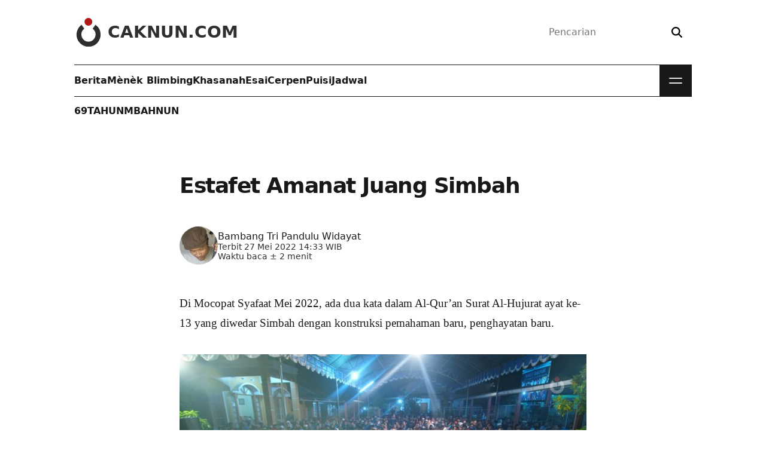

--- FILE ---
content_type: text/html; charset=UTF-8
request_url: https://www.caknun.com/2022/estafet-amanat-juang-simbah/
body_size: 14706
content:
<!doctype html>
<html lang="id">
<head>
	<meta charset="utf-8">
	<meta http-equiv="x-ua-compatible" content="ie=edge">
	<meta name="viewport" content="width=device-width,initial-scale=1">
	<title>Estafet Amanat Juang Simbah &bull; CakNun.com</title>
	<style>img:is([sizes="auto" i], [sizes^="auto," i]) { contain-intrinsic-size: 3000px 1500px }</style>
	<link rel="preconnect" href="https://assets.caknun.com" crossorigin><link rel="preconnect" href="https://www.googletagmanager.com" crossorigin><link rel="preconnect" href="https://www.google-analytics.com" crossorigin><style>@font-face{font-family:"PT Serif";font-style:normal;font-weight:400;font-display:swap;src:url(https://assets.caknun.com/static/fonts/pt-serif-regular.woff2) format("woff2");unicode-range:U+0000-00FF,U+0131,U+0152-0153,U+02BB-02BC,U+02C6,U+02DA,
U+02DC,U+0304,U+0308,U+0329,U+2000-206F,U+20AC,U+2122,U+2191,U+2193,U+2212,U+2215,U+FEFF,U+FFFD;}@font-face{font-family:"PT Serif";font-style:italic;font-weight:400;font-display:swap;src:url(https://assets.caknun.com/static/fonts/pt-serif-regular-italic.woff2) format("woff2");unicode-range:U+0000-00FF,U+0131,U+0152-0153,U+02BB-02BC,U+02C6,U+02DA,U+02DC,U+0304,U+0308,U+0329,U+2000-206F,U+20AC,U+2122,U+2191,U+2193,U+2212,U+2215,U+FEFF,U+FFFD;}
@font-face{font-family:"PT Serif";font-style:normal;font-weight:700;font-display:swap;src:url(https://assets.caknun.com/static/fonts/pt-serif-bold.woff2) format("woff2");unicode-range:U+0000-00FF,U+0131,U+0152-0153,U+02BB-02BC,U+02C6,U+02DA,U+02DC,U+0304,U+0308,U+0329,U+2000-206F,U+20AC,U+2122,U+2191,U+2193,U+2212,U+2215,U+FEFF,U+FFFD;}@font-face{font-family:"PT Serif";font-style:italic;font-weight:700;font-display:swap;src:url(https://assets.caknun.com/static/fonts/pt-serif-bold-italic.woff2) format("woff2");unicode-range:U+0000-00FF,U+0131,U+0152-0153,U+02BB-02BC,U+02C6,U+02DA,U+02DC,U+0304,U+0308,U+0329,U+2000-206F,U+20AC,U+2122,U+2191,U+2193,U+2212,U+2215,U+FEFF,U+FFFD;}@font-face{font-family:"Public Sans";font-style:normal;font-weight:100 900;font-display:swap;src:url(https://assets.caknun.com/static/fonts/public-normal.woff2) format("woff2");unicode-range:U+0000-00FF,U+0131,U+0152-0153,U+02BB-02BC,U+02C6,U+02DA,U+02DC,U+0304,U+0308,U+0329,U+2000-206F,U+2074,U+20AC,U+2122,U+2191,U+2193,U+2212,U+2215,U+FEFF,U+FFFD;}@font-face{font-family:"Public Sans";font-style:italic;font-weight:100 900;font-display:optional;src:url(https://assets.caknun.com/static/fonts/public-italic.woff2) format("woff2");unicode-range:U+0000-00FF,U+0131,U+0152-0153,U+02BB-02BC,U+02C6,U+02DA,U+02DC,U+0304,U+0308,U+0329,U+2000-206F,U+2074,U+20AC,U+2122,U+2191,U+2193,U+2212,U+2215,U+FEFF,U+FFFD;}</style>
<style>:root{--cb0:#000;--cb1:rgba(0,0,0,.9);--cb2:rgba(0,0,0,.7);--cb3:rgba(0,0,0,.3);--cb4:rgba(0,0,0,.15);--cw0:#fff;--cw1:hsla(0,0%,100%,.9);--cw2:hsla(0,0%,100%,.7);--cw3:hsla(0,0%,100%,.3);--cw4:hsla(0,0%,100%,.15);--cd0:#171819;--cd1:rgba(23,24,25,.9);--cd2:rgba(23,24,25,.6);--cd3:rgba(23,24,25,.3);--cd4:rgba(23,24,25,.15);--cr0:#a00;--cr1:rgba(170,0,0,.9);--cr2:rgba(170,0,0,.6);--cr3:rgba(170,0,0,.3);--cr4:rgba(170,0,0,.15);--cl0:#0b5394;--cl1:rgba(11,83,148,.9);--cl2:rgba(11,83,148,.6);--cl3:rgba(11,83,148,.3);--cl4:rgba(11,83,148,.15)}html{line-height:1.15;-webkit-text-size-adjust:100%}body{margin:0}main{display:block}h1{font-size:2em;margin:.67em 0}hr{box-sizing:content-box;height:0;overflow:visible}pre{font-family:monospace,monospace;font-size:1em}a{background-color:transparent}abbr[title]{border-bottom:none;text-decoration:underline;-webkit-text-decoration:underline dotted;text-decoration:underline dotted}b,strong{font-weight:bolder}code,kbd,samp{font-family:monospace,monospace;font-size:1em}small{font-size:80%}sub,sup{font-size:85%;line-height:0;position:relative;vertical-align:baseline}sub{bottom:-.25rem}sup{top:-.5rem}img{border-style:none}button,input,optgroup,select,textarea{font-family:inherit;font-size:100%;line-height:1.15;margin:0}button,input{overflow:visible}button,select{text-transform:none}[type=button],[type=reset],[type=submit],button{-webkit-appearance:button}[type=button]::-moz-focus-inner,[type=reset]::-moz-focus-inner,[type=submit]::-moz-focus-inner,button::-moz-focus-inner{border-style:none;padding:0}[type=button]:-moz-focusring,[type=reset]:-moz-focusring,[type=submit]:-moz-focusring,button:-moz-focusring{outline:1px dotted ButtonText}fieldset{padding:.35em .75em .625em}legend{box-sizing:border-box;color:inherit;display:table;max-width:100%;padding:0;white-space:normal}progress{vertical-align:baseline}textarea{overflow:auto}[type=checkbox],[type=radio]{box-sizing:border-box;padding:0}[type=number]::-webkit-inner-spin-button,[type=number]::-webkit-outer-spin-button{height:auto}[type=search]{-webkit-appearance:textfield;outline-offset:-2px}[type=search]::-webkit-search-decoration{-webkit-appearance:none}::-webkit-file-upload-button{-webkit-appearance:button;font:inherit}details{display:block}summary{display:list-item}[hidden],template{display:none}*,:after,:before{box-sizing:border-box}:focus-visible{outline:2px solid var(--cd0);outline-offset:4px}:target{scroll-margin-top:2ex}::-moz-selection{background:var(--cd1);color:var(--cw1)}::selection{background:var(--cd1);color:var(--cw1)}blockquote,dd,dl,dt,figure,form,h1,h2,h3,li,ol,p,pre,ul{margin:0;padding:0}body{-webkit-font-smoothing:antialiased;-webkit-tap-highlight-color:transparent;color:var(--cd0);font-family:Public Sans,Segoe UI,system-ui,-apple-system,sans-serif;font-size:1rem;line-height:1.5;min-height:100vh;text-rendering:optimizeLegibility}.z,body{padding:0}.z{border:0;clip:rect(0 0 0 0);clip:rect(0,0,0,0);height:1px;margin:-1px;overflow:hidden;position:absolute;white-space:nowrap;width:1px}svg{display:inline-block;fill:currentcolor;stroke:currentcolor;stroke-width:0;vertical-align:top}svg:not(:root){overflow:hidden}h1{font-size:calc(1.35rem + 1.2vw)}@media (min-width:1200px){h1{font-size:2.25rem}}h2{font-size:calc(1.3rem + .6vw)}@media (min-width:1200px){h2{font-size:1.75rem}}h3{font-size:1.25rem}h1,h2,h3{line-height:1.15}p{overflow-wrap:break-word}a{color:var(--cd0);line-height:inherit;text-decoration:none}[type=search],[type=text]{-webkit-appearance:none;-moz-appearance:none;appearance:none;background:transparent;border:0;box-sizing:border-box;outline:0}[type=submit],button{background:transparent;border:0;outline:none;padding:0}img{display:block;height:auto;max-width:100%}.elps{display:-webkit-box;-webkit-line-clamp:2;-webkit-box-orient:vertical}.elps,.elpt{color:inherit;text-overflow:ellipsis}.elpt{white-space:nowrap}.elpt,.flex{overflow:hidden}.flex{position:relative;width:100%}.flex embed,.flex iframe{background:var(--cd4);border:0;height:100%;width:100%}.flex.ls{aspect-ratio:16/9}.flex.old{aspect-ratio:4/3}.flex.ig{aspect-ratio:2/3}.wpp-shortcode{opacity:0;transition:opacity .15s}.wpp-shortcode.wpp-ajax{min-height:auto;opacity:1}.cwa{color:var(--cw0)}.cwb{color:var(--cw1)}.cwc{color:var(--cw2)}.cda{color:var(--cd0)}.cdb{color:var(--cd1)}.cdc{color:var(--cd2)}.cra{color:var(--cr0)}.crb{color:var(--cr1)}.bwa{background:var(--cw0)}.bbb{background:var(--cb1)}.bda{background:var(--cd0)}.bdb{background:var(--cd1)}.bde{background:var(--cd4)}.bra{background:var(--cr0)}.brb{background:var(--cr1)}.bre{background:var(--cr4)}.ffa{font-family:Public Sans,Segoe UI,system-ui,-apple-system,sans-serif}.ffb{font-family:"PT Serif",Georgia,Times,serif}.ffc{font-family:monospace,monospace}.fla{letter-spacing:-.04em}.fsb{font-size:.875rem}.fsc{font-size:1rem}.fsd{font-size:1.125rem}.fse{font-size:1.25rem}.fsf{font-size:calc(1.2625rem + .15vw)}@media (min-width:1200px){.fsf{font-size:1.375rem}}.fsg{font-size:calc(1.275rem + .3vw)}@media (min-width:1200px){.fsg{font-size:1.5rem}}.fsh{font-size:calc(1.3rem + .6vw)}@media (min-width:1200px){.fsh{font-size:1.75rem}}.fsi{font-size:calc(1.325rem + .9vw)}@media (min-width:1200px){.fsi{font-size:2rem}}.fsj{font-size:calc(1.35rem + 1.2vw)}@media (min-width:1200px){.fsj{font-size:2.25rem}}.fsk{font-size:calc(1.3875rem + 1.65vw)}@media (min-width:1200px){.fsk{font-size:2.625rem}}.fsl{font-size:calc(1.425rem + 2.1vw)}@media (min-width:1200px){.fsl{font-size:3rem}}.fwa{font-weight:400}.fwb{font-weight:700}.ftt{text-transform:uppercase}.ftc{text-align:center}.ftd:focus,.ftd:hover{text-decoration:none}.fte:focus,.fte:hover{filter:brightness(.85)}.fha{line-height:normal}.fhb{line-height:1}.fhc{line-height:1.333}.mta{margin-top:4px}.mtb{margin-top:.5rem}.mtc{margin-top:1rem}.mtd{margin-top:1.5rem}.mte{margin-top:2rem}.mtf{margin-top:3rem}.mtg{margin-top:4rem}.mti{margin-top:-3rem}.mtj{margin-top:-4rem}.mra{margin-right:4px}.mrb{margin-right:.5rem}.mrc{margin-right:1rem}.mre{margin-right:2rem}.mba{margin-bottom:4px}.mbb{margin-bottom:.5rem}.mbc{margin-bottom:1rem}.mbd{margin-bottom:1.5rem}.mbe{margin-bottom:2rem}.mbf{margin-bottom:3rem}.mbg{margin-bottom:4rem}.mla{margin-left:4px}.mlb{margin-left:.5rem}.mlc{margin-left:1rem}.mle{margin-left:2rem}.mx{margin:0 1.5rem}.pta{padding-top:4px}.ptb{padding-top:.5rem}.ptc{padding-top:1rem}.ptd{padding-top:1.5rem}.pte{padding-top:2rem}.ptf{padding-top:3rem}.ptg{padding-top:4rem}.pth{padding-top:5rem}.ptz{padding-top:15rem}.pra{padding-right:4px}.prb{padding-right:.5rem}.prc{padding-right:1rem}.prd{padding-right:1.5rem}.pre{padding-right:2rem}.prf{padding-right:3rem}.prg{padding-right:4rem}.pba{padding-bottom:4px}.pbb{padding-bottom:.5rem}.pbc{padding-bottom:1rem}.pbd{padding-bottom:1.5rem}.pbe{padding-bottom:2rem}.pbf{padding-bottom:3rem}.pbg{padding-bottom:4rem}.pla{padding-left:4px}.plb{padding-left:.5rem}.plc{padding-left:1rem}.pld{padding-left:1.5rem}.ple{padding-left:2rem}.plf{padding-left:3rem}.plg{padding-left:4rem}.pw{padding:1rem}.px{padding:0 1.5rem}.py{padding:1rem 1.5rem}.ra{border-radius:6px}.rb{border-radius:.5rem}.rc{border-radius:.625rem}.rd{border-radius:.75rem}.re{border-radius:2rem}.rg{border-radius:50%}.daa{display:block}.dab{display:inline-block}.dfa{display:flex}.dfb{flex-wrap:wrap}.dfc{flex-direction:column}.dfd{align-self:flex-start}.dfe{align-items:center}.dff{align-items:flex-start}.dfg{flex:1 1 auto}.dfh{flex:1 1 0}.dfi{flex-basis:18.75rem}.dfo{justify-content:space-between}.dfp{justify-content:center}.dfq{justify-content:flex-end}.dfr{flex-basis:50%}.dga{display:grid}.dgb{grid:auto-flow/repeat(2,1fr)}.dgc{grid:auto-flow/repeat(3,1fr)}.dgd{grid:auto-flow/repeat(4,1fr)}@media (max-width:1022px){.dgd{grid:auto-flow/repeat(3,1fr)}}.dge{grid:auto-flow/repeat(5,1fr)}.dgf{grid:auto-flow/repeat(auto,1fr)}.ga{-moz-column-gap:4rem;column-gap:4rem}.gb{-moz-column-gap:2rem;column-gap:2rem}.gc{-moz-column-gap:1.5rem;column-gap:1.5rem}.gd{-moz-column-gap:1rem;column-gap:1rem}.ge{-moz-column-gap:.5rem;column-gap:.5rem}.gf{row-gap:4rem}.gg{row-gap:3rem}.gh{row-gap:2rem}.gi{row-gap:1.5rem}.gj{row-gap:1rem}.gk{row-gap:.5rem}.ov{overflow:hidden}.ow{overflow-wrap:anywhere}.ob{overflow-wrap:break-word}.ox{overflow-x:scroll;overflow-y:hidden;scroll-behavior:smooth;scroll-snap-type:none}.ox li:last-of-type{padding-right:1rem}.oxa{scrollbar-width:none}.os{white-space:nowrap}.psa{position:relative}.psb{position:absolute}.psc{position:fixed}.pst{position:sticky}.bl:after,.blr:after,.bt:before{content:"";display:block;height:1px;left:0;position:absolute;right:0}.bt:before{top:0}.bl:after,.bt:before{background:var(--cb4)}.bl:after{bottom:0}.blr:after{background:var(--cr1);bottom:0}.blx .bl:last-of-type:after{background:transparent}.za{z-index:1}.zb{z-index:2}.zc{z-index:3}.zd{z-index:4}.als{aspect-ratio:16/9}.asq{aspect-ratio:1}.ofc img{-o-object-fit:cover;object-fit:cover}.wa{width:1rem}.wb{width:1.5rem}.wc{width:1.75rem}.wd{width:2rem}.we{width:3rem}.wf{width:4rem}.wg{width:6rem}.wh{width:8rem}.wi{width:13.75rem}.wr{max-width:67.5rem}.ws{width:18.75rem}.wt{max-width:42.5rem}.wu{max-width:calc(100% - 2rem)}.wv{max-width:50%}.ww{width:100%}.ha{height:1rem}.hb{height:1.5rem}.hc{height:1.75rem}.hd{height:2rem}.he{height:3rem}.hf{height:4rem}.hg{height:6rem}.hh{height:8rem}.hi{height:13.75rem}.hw{height:100%}.ua{list-style-type:none}.uw:after{clear:both;content:"";display:block}.s__header_t{height:6.75rem}.brand__d{fill:var(--cr1)}.brand__c{fill:var(--cd1)}.brand__n{color:var(--cd1)}.s__menu.bl:after,.s__menu.bt:before{background:var(--cd0)}.m__nav{min-height:3.375rem}.m__nav a{color:var(--cd0)}.mbtn{background:var(--cd0);cursor:pointer;height:3.375rem;width:3.375rem}.mbtn__b{height:1.875rem;right:.75rem;top:.75rem;transform:none;width:1.875rem}.mbtn__l{background:var(--cw1);height:2px;right:4px;width:1.375rem}.mbtn__lb,.mbtn__lt{transition:transform .2s}.mbtn__lt{top:.875rem;transform:translateY(-4px)}.mbtn__lb{bottom:.875rem;transform:translateY(4px)}.s__nav{background:var(--cd0);display:flex;left:0;max-height:0;overflow:hidden;position:absolute;top:3.375rem;transition:max-height .2s;width:100%}.s__nav a{color:var(--cw1)}.s__nav .bl:after{background:var(--cw4)}.nav__d{bottom:0;left:0;pointer-events:none;right:0;top:0}.bg .s__menu:after,.bg .s__menu:before{background:var(--cw1)}.bg .brand__c,.bg .brand__d{fill:var(--cw1)}.bg .brand__n{color:var(--cw1)}.bg .m__nav a{color:var(--cw0)}.bg form{box-shadow:0 0 0 1px var(--cw2)}.bg button{color:var(--cw2)}.bg .mbtn{background:var(--cw0)}.bg .mbtn__l{background:var(--cd1)}.hl{background:var(--cd0)}</style><style>@charset "UTF-8";.art__content h2,.art__content h3{font-family:Public Sans,Segoe UI,system-ui,-apple-system,sans-serif;margin-bottom:1rem;margin-top:3rem}.art__content h3{font-size:calc(1.2625rem + .15vw)}@media (min-width:1200px){.art__content h3{font-size:1.375rem}}.art__content a{color:var(--cr0);text-decoration:underline}.art__content a:hover,ß .art__content a:focus{text-decoration:none}.art__content dl,.art__content ol,.art__content p,.art__content ul{font-size:1.1875rem;line-height:1.75}.art__content p{margin-bottom:2.25rem}.art__content .arabic{direction:rtl;font-size:calc(1.3rem + .6vw)}@media (min-width:1200px){.art__content .arabic{font-size:1.75rem}}.art__content .alignleft,.art__content .alignright{display:block;max-width:50%}.art__content .alignleft{float:left;margin:.5rem 2rem 2rem -4.5rem}.art__content .alignright{float:right;margin:.5rem -4.5rem 2rem 2rem}.art__content blockquote{background:var(--cd4);background:linear-gradient(90deg,#ddd,#dedede 35%,#eee);border-left:.5625rem solid var(--cd3);border-radius:.5rem;display:flex;flex-wrap:wrap;line-height:1.85;margin-bottom:3rem;overflow-wrap:break-word;padding:2rem}.art__content blockquote,.art__content blockquote p{font-family:Public Sans,Segoe UI,system-ui,-apple-system,sans-serif}.art__content blockquote p{flex:0 0 100%;font-size:calc(1.2625rem + .15vw)}@media (min-width:1200px){.art__content blockquote p{font-size:1.375rem}}.art__content blockquote p:last-child{margin-bottom:0}.art__content .mg{background:transparent;border-left:0;box-shadow:2px 2px 0 5px var(--cd4);color:var(--cb2);margin-left:-5rem;padding-left:6rem;position:relative}.art__content .mg:before{color:var(--cd3);content:" “";font-size:calc(2rem + 9vw);left:1rem;position:absolute;top:-2rem}@media (min-width:1200px){.art__content .mg:before{font-size:8.75rem}}.art__content .mb{background:transparent;border-left:.4375rem solid var(--cr1);border-radius:0;color:var(--cb2)}.art__content .flex,.art__content .list__satu li{margin-bottom:2rem}.art__content .list__satu li p{margin-bottom:0;margin-top:2rem}.note{background:var(--cd4);background:linear-gradient(90deg,#ddd,#dedede 35%,#eee);border-left:.4375rem solid var(--cr0);color:var(--cd0);margin-bottom:2rem;padding:2rem}.note__bottom{margin-top:2rem}</style><link rel="preload" as="image" href="https://assets.caknun.com/media/2020/02/20200218-mocopat-syafaat-02.jpg" imagesrcset="https://assets.caknun.com/media/2020/02/20200218-mocopat-syafaat-02.jpg 1280w, https://assets.caknun.com/media/2020/02/20200218-mocopat-syafaat-02-380x214.jpg 380w, https://assets.caknun.com/media/2020/02/20200218-mocopat-syafaat-02-1024x576.jpg 1024w, https://assets.caknun.com/media/2020/02/20200218-mocopat-syafaat-02-220x124.jpg 220w, https://assets.caknun.com/media/2020/02/20200218-mocopat-syafaat-02-768x432.jpg 768w" imagesizes="auto, (max-width: 540px) 380px, (min-width: 541px) 768px, (min-width: 1020px) 1024px, 100vw" type="image/jpeg"><meta name="robots" content="max-snippet:0,max-image-preview:standard,max-video-preview:0" />
<link rel="canonical" href="https://www.caknun.com/2022/estafet-amanat-juang-simbah/" />
<meta name="description" content="Di Mocopat Syafaat Mei 2022, ada dua kata dalam Al&#x2d;Qur&rsquo;an Surat Al&#x2d;Hujurat ayat ke&#x2d;13 yang diwedar Simbah dengan konstruksi pemahaman baru, penghayatan baru." />
<meta property="og:type" content="article" />
<meta property="og:locale" content="id_ID" />
<meta property="og:site_name" content="CakNun.com" />
<meta property="og:title" content="Estafet Amanat Juang Simbah &bull; CakNun.com" />
<meta property="og:description" content="Di Mocopat Syafaat Mei 2022, ada dua kata dalam Al&#x2d;Qur&rsquo;an Surat Al&#x2d;Hujurat ayat ke&#x2d;13 yang diwedar Simbah dengan konstruksi pemahaman baru, penghayatan baru. &ldquo;Syu&rsquo;uba&rdquo; yang biasanya diartikan oleh&#8230;" />
<meta property="og:url" content="https://www.caknun.com/2022/estafet-amanat-juang-simbah/" />
<meta property="og:image" content="https://assets.caknun.com/media/2020/02/20200218-mocopat-syafaat-02.jpg" />
<meta property="og:image:width" content="1280" />
<meta property="og:image:height" content="720" />
<meta property="og:image" content="https://www.caknun.com/media/2020/02/20200218-mocopat-syafaat-02.jpg" />
<meta property="article:published_time" content="2022-05-27T07:33:12+00:00" />
<meta property="article:modified_time" content="2022-05-27T11:07:24+00:00" />
<meta property="article:author" content="https://www.facebook.com/caknundotcom" />
<meta property="article:publisher" content="https://www.facebook.com/caknundotcom" />
<meta name="twitter:card" content="summary_large_image" />
<meta name="twitter:site" content="@caknundotcom" />
<meta name="twitter:creator" content="@caknundotcom" />
<meta name="twitter:title" content="Estafet Amanat Juang Simbah &bull; CakNun.com" />
<meta name="twitter:description" content="Di Mocopat Syafaat Mei 2022, ada dua kata dalam Al&#x2d;Qur&rsquo;an Surat Al&#x2d;Hujurat ayat ke&#x2d;13 yang diwedar Simbah dengan konstruksi pemahaman baru, penghayatan baru. &ldquo;Syu&rsquo;uba&rdquo; yang biasanya diartikan oleh&#8230;" />
<meta name="twitter:image" content="https://assets.caknun.com/media/2020/02/20200218-mocopat-syafaat-02.jpg" />
<script id="wpp-js" src="https://www.caknun.com/wp-content/plugins/wordpress-popular-posts/assets/js/wpp.min.js?ver=7.3.6" data-sampling="0" data-sampling-rate="50" data-api-url="https://www.caknun.com/wp-json/wordpress-popular-posts" data-post-id="26188" data-token="20ac4dd1a5" data-lang="0" data-debug="0"></script>
<script type="application/ld+json">{"@context":"https:\/\/schema.org","@graph":[[{"@type":"BreadcrumbList","itemListElement":[{"@type":"ListItem","position":1,"name":"CakNun.com","item":"https:\/\/www.caknun.com"},{"@type":"ListItem","position":2,"name":"69TahunMbahNun","item":"https:\/\/www.caknun.com\/tag\/69-tahun-mbah-nun"},{"@type":"ListItem","position":3,"name":"Estafet Amanat Juang Simbah"}]},{"@type":"BreadcrumbList","itemListElement":[{"@type":"ListItem","position":1,"name":"CakNun.com","item":"https:\/\/www.caknun.com"},{"@type":"ListItem","position":2,"name":"M\u00e8n\u00e8k Blimbing","item":"https:\/\/www.caknun.com\/tag\/menek-blimbing"},{"@type":"ListItem","position":3,"name":"Estafet Amanat Juang Simbah"}]}],{"@type":"Article","headline":"Estafet Amanat Juang Simbah","description":"Di Mocopat Syafaat Mei 2022, ada dua kata dalam Al&#x2d;Qur&rsquo;an Surat Al&#x2d;Hujurat ayat ke&#x2d;13 yang diwedar Simbah dengan konstruksi pemahaman baru, penghayatan baru.","datePublished":"2022-05-27T14:33:12+07:00","dateModified":"2022-05-27T18:07:24+07:00","url":"https:\/\/www.caknun.com\/2022\/estafet-amanat-juang-simbah","inLanguage":"id_ID","articleSection":["69TahunMbahNun","M\u00e8n\u00e8k Blimbing"],"image":"https:\/\/assets.caknun.com\/media\/2020\/02\/20200218-mocopat-syafaat-02.jpg","mainEntityOfPage":{"@type":"WebPage","@id":"https:\/\/www.caknun.com\/2022\/estafet-amanat-juang-simbah"},"author":{"@type":"Person","name":"Bambang Tri Pandulu Widayat","url":"https:\/\/www.caknun.com\/author\/lik-tripan"},"publisher":{"@type":"Organization","name":"CakNun.com","url":"https:\/\/www.caknun.com","logo":"https:\/\/assets.caknun.com\/static\/img\/schema-logo.png","sameAs":["https:\/\/www.facebook.com\/caknundotcom","https:\/\/twitter.com\/caknundotcom","https:\/\/www.instagram.com\/caknundotcom","https:\/\/www.youtube.com\/@caknundotcom","https:\/\/www.pinterest.com\/caknundotcom","https:\/\/soundcloud.com\/caknundotcom","https:\/\/news.google.com\/publications\/CAAqBwgKMJ7EsQswq9_IAw?ceid=ID:en&oc=3"],"address":{"@type":"PostalAddress","streetAddress":"Jl. Wates km 2.5 Gg. Barokah No. 287 Kadipiro, Ngestiharjo, Kasihan","postalCode":"55182","addressLocality":"Bantul","addressRegion":"Special Region of Yogyakarta","addressCountry":"ID"}}}]}</script><link rel="apple-touch-icon" href="https://assets.caknun.com/static/favicon/apple-touch-icon.png" sizes="180x180"><link rel="icon" href="https://assets.caknun.com/static/favicon/favicon-32x32.png" sizes="32x32" type="image/png"><link rel="icon" href="https://assets.caknun.com/static/favicon/favicon-16x16.png" sizes="16x16" type="image/png"><link rel="manifest" href="https://www.caknun.com/ew13pe.webmanifest"><link rel="mask-icon" href="https://assets.caknun.com/static/favicon/safari-pinned-tab.svg" color="#cc0000"><meta name="apple-mobile-web-app-title" content="CakNun.com"><meta name="application-name" content="CakNun.com"><meta name="msapplication-TileColor" content="#cc0000"><meta name="theme-color" content="#ffffff"><link rel="stylesheet" href="https://www.caknun.com/wp-content/plugins/litespeed-cache/assets/css/litespeed-dummy.css"><link rel="stylesheet" href="https://assets.caknun.com/static/css/mainbaseDpat3lu7aighuc.css" media="print" onload="this.media='all'; this.onload=null;"><script src="https://www.googletagmanager.com/gtag/js?id=G-VEHGM22LZB" async></script><script>
window.dataLayer = window.dataLayer || [];function gtag(){dataLayer.push(arguments);}gtag('js', new Date());gtag('config', 'G-VEHGM22LZB', {cookie_flags: 'SameSite=None;Secure'});
</script><link rel="amphtml" href="https://www.caknun.com/2022/estafet-amanat-juang-simbah/?amp=1"><link rel="icon" href="https://assets.caknun.com/media/2022/06/cropped-schema-logo-1-32x32.png" sizes="32x32">
<link rel="icon" href="https://assets.caknun.com/media/2022/06/cropped-schema-logo-1-192x192.png" sizes="192x192">
<link rel="apple-touch-icon" href="https://assets.caknun.com/media/2022/06/cropped-schema-logo-1-180x180.png">
<meta name="msapplication-TileImage" content="https://assets.caknun.com/media/2022/06/cropped-schema-logo-1-270x270.png">
</head>
<body  class="wp-singular single wp-theme-v13">
		<header id="shdr" class="s__header dfa dfp">
		<div class="wr ww px">
			<div class="s__header_t psa dfa dfe dfo">
				<a class="brand ftd dfa dfe zd" href="https://www.caknun.com/" aria-label="CakNun.com">
					<svg class="brand__l we he mrb" role="img" viewBox="0 0 48 48" xmlns="http://www.w3.org/2000/svg">
						<path class="brand__d" d="M30.24 6.51A6.52 6.52 0 1123.72 0a6.52 6.52 0 016.52 6.51z"></path>
						<path class="brand__c" d="M44.11 28a20.11 20.11 0 11-31.73-16.4l4.51 6.51a11.91 11.91 0 1013.91 0l4.71-6.63A20 20 0 0144.11 28z"></path>
					</svg>
											<div class="brand__n fsh fwb ftt fhb">CakNun.com</div>
									</a>
				<div class="s__bx zd">
	<form action="https://www.caknun.com/" class="dfa dfe re bsb" role="search">
		<label for="header-search-input" class="z">Pencarian</label>
		<input type="search" class="dfg ptb pra pbb plc" value="" id="header-search-input" name="s" placeholder="Pencarian" required>
		<button type="submit" class="ptb prc pbb pla" aria-label="Search">
			<svg xmlns="http://www.w3.org/2000/svg" viewBox="0 0 512 512" width="18px" height="18px" aria-hidden="true">
				<path d="M416 208c0 45.9-14.9 88.3-40 122.7L502.6 457.4c12.5 12.5 12.5 32.8 0 45.3s-32.8 12.5-45.3 0L330.7 376c-34.4 25.2-76.8 40-122.7 40C93.1 416 0 322.9 0 208S93.1 0 208 0S416 93.1 416 208zM208 352a144 144 0 1 0 0-288 144 144 0 1 0 0 288z"></path>
			</svg>
		</button>
	</form>
</div>
			</div>
			<div class="wr s__menu dfa psa bt bl zd">
				<nav class="m__nav dfa dfh" aria-label="Primary Navigation"><ul id="mainnav" class="dfa gb"><li class="dfa"><a href="https://www.caknun.com/tag/berita/" class="dfa dfe ftd fwb fte">Berita</a></li>
<li class="dfa"><a href="https://www.caknun.com/tag/menek-blimbing/" class="dfa dfe ftd fwb fte">Mènèk Blimbing</a></li>
<li class="dfa"><a href="https://www.caknun.com/tag/khasanah/" class="dfa dfe ftd fwb fte">Khasanah</a></li>
<li class="dfa"><a href="https://www.caknun.com/tag/esai/" class="dfa dfe ftd fwb fte">Esai</a></li>
<li class="dfa"><a href="https://www.caknun.com/tag/cerpen/" class="dfa dfe ftd fwb fte">Cerpen</a></li>
<li class="dfa"><a href="https://www.caknun.com/tag/puisi/" class="dfa dfe ftd fwb fte">Puisi</a></li>
<li class="dfa"><a href="https://www.caknun.com/jadwal/" class="dfa dfe ftd fwb fte">Jadwal</a></li>
</ul></nav><nav class="s__nav" aria-label="Secondary Navigation"><ul id="subnav" class="ua dga dgd gb ww ptf prf pbf plf"><li class="psa bl"><a href="https://www.caknun.com/tag/tadabbur-hari-ini/" class="dfa ftd ptc pbb">Tadabbur Hari ini</a></li>
<li class="psa bl"><a href="https://www.caknun.com/tag/tentang-cak-nun/" class="dfa ftd ptc pbb">Tentang Cak Nun</a></li>
<li class="psa bl"><a href="https://www.caknun.com/tag/repertoar/" class="dfa ftd ptc pbb">Repertoar</a></li>
<li class="psa bl"><a href="https://www.caknun.com/tag/maiyahan/" class="dfa ftd ptc pbb">Maiyahan</a></li>
<li class="psa bl"><a href="https://www.caknun.com/tag/tajuk/" class="dfa ftd ptc pbb">Tajuk</a></li>
<li class="psa bl"><a href="https://www.caknun.com/video/" class="dfa ftd ptc pbb">Video</a></li>
<li class="psa bl"><a href="https://www.caknun.com/foto/" class="dfa ftd ptc pbb">Foto</a></li>
<li class="psa bl"><a href="https://www.caknun.com/tag/asepi/" class="dfa ftd ptc pbb">Asepi</a></li>
<li class="psa bl"><a href="https://www.caknun.com/tag/wedang-uwuh/" class="dfa ftd ptc pbb">Wedang Uwuh</a></li>
<li class="psa bl"><a href="https://www.caknun.com/tag/kebon/" class="dfa ftd ptc pbb">Kebon</a></li>
<li class="psa bl"><a href="https://www.caknun.com/tag/daur/" class="dfa ftd ptc pbb">Daur</a></li>
<li class="psa bl"><a href="https://www.caknun.com/tag/pemimpin-yang-tuhan/" class="dfa ftd ptc pbb">Pemimpin Yang Tuhan</a></li>
<li class="psa bl"><a href="https://www.caknun.com/tag/akademika/" class="dfa ftd ptc pbb">Akademika</a></li>
<li class="psa bl"><a href="https://www.caknun.com/buku/" class="dfa ftd ptc pbb">Buku Emha</a></li>
<li class="psa bl"><a href="https://www.caknun.com/teater/" class="dfa ftd ptc pbb">Teater</a></li>
<li class="psa bl"><a href="https://www.caknun.com/tag/kizano/" class="dfa ftd ptc pbb">Kizano</a></li>
<li class="psa bl"><a href="https://www.caknun.com/tag/reformasi-nkri/" class="dfa ftd ptc pbb">Reformasi NKRI</a></li>
<li class="psa bl"><a href="https://www.caknun.com/tag/infografis/" class="dfa ftd ptc pbb">Infografis</a></li>
<li class="psa bl"><a href="https://www.caknun.com/tag/bongkah/" class="dfa ftd ptc pbb">Bongkah</a></li>
<li class="psa bl"><a href="https://www.caknun.com/tag/lubuk/" class="dfa ftd ptc pbb">Lubuk</a></li>
<li class="psa bl"><a href="https://www.caknun.com/nama-hari-ini/" class="dfa ftd ptc pbb">Nama Hari Ini</a></li>
<li class="psa bl"><a href="https://www.caknun.com/diskografi/" class="dfa ftd ptc pbb">Diskografi</a></li>
<li class="psa bl"><a href="https://www.caknun.com/tag/tetes/" class="dfa ftd ptc pbb">Tetes</a></li>
<li class="psa bl"><a href="https://www.caknun.com/download/" class="dfa ftd ptc pbb">Download</a></li>
</ul></nav>				<button class="mbtn" aria-label="Open Menu">
					<span class="mbtn__b mbtn__bt psb"><span class="mbtn__l mbtn__lt ra daa psb"></span></span>
					<span class="mbtn__b mbtn__bb psb"><span class="mbtn__l mbtn__lb ra daa psb"></span></span>
				</button>
			</div>
			<div class="nav__d daa psc ww hw zb"></div>
		</div>
	</header>
	<div class="dfa dfp psa hh"><div class="wr ww px"><nav class="fsc fwb fhb ftt ptc" aria-label="Breadcrumbs"><a href="https://www.caknun.com/tag/69-tahun-mbah-nun/">69TahunMbahNun</a></nav></div></div><div class="dfa dfc dfe"><div class="wr ww px">			<main class="ndol">
				<div class="dfa dfp">	<article class="wt ww">
		<header>
			<h1 class="fla">Estafet Amanat Juang Simbah</h1>	<div class="cdb dfa dfe mtf mbf gd">
		<a href="https://www.caknun.com/author/lik-tripan/">
			<img class="rg asq wf hf" src="https://assets.caknun.com/media/2019/08/avatar-tripan-96x96.jpg" alt="Bambang Tri Pandulu Widayat" width="64" height="64">		</a>
		<div class="dfa dfc fha">
			<a href="https://www.caknun.com/author/lik-tripan/" title="Posts by Bambang Tri Pandulu Widayat" class="author url fn" rel="author">Bambang Tri Pandulu Widayat</a>			<div class="fsb dfa dfc">
				<time datetime="2022-05-27T14:33:12+07:00">Terbit 27 Mei 2022 14:33 WIB</time><span>Waktu baca &#177; 2 menit</span>			</div>
		</div>
	</div>
			</header>
		<div class="art__content ffb ob">
			<p>Di Mocopat Syafaat Mei 2022, ada dua kata dalam Al-Qur’an Surat Al-Hujurat ayat ke-13 yang diwedar Simbah dengan konstruksi pemahaman baru, penghayatan baru.</p>
<figure class="psa bl mbe bde alignnone"><img  fetchpriority="high" decoding="async" id="attachment_18672" class="size-full wp-image-18672"  src="https://assets.caknun.com/media/2020/02/20200218-mocopat-syafaat-02.jpg"  alt="" width="1280" height="720" srcset="https://assets.caknun.com/media/2020/02/20200218-mocopat-syafaat-02.jpg 1280w, https://assets.caknun.com/media/2020/02/20200218-mocopat-syafaat-02-380x214.jpg 380w, https://assets.caknun.com/media/2020/02/20200218-mocopat-syafaat-02-1024x576.jpg 1024w, https://assets.caknun.com/media/2020/02/20200218-mocopat-syafaat-02-220x124.jpg 220w, https://assets.caknun.com/media/2020/02/20200218-mocopat-syafaat-02-768x432.jpg 768w" sizes="(max-width: 540px) 380px, (min-width: 541px) 768px, (min-width: 1020px) 1024px, 100vw" /><figcaption class="ffa fsb cdb bwa ptb pbb" aria-describedby="attachment_18672">Foto: Adin (Dok. Progress)</figcaption></figure>
<p>“<em>Syu’uba</em>” yang biasanya diartikan oleh tafsir sekarang adalah berbangsa-bangsa, ditadabburi menjadi suatu ikatan antar manusia berdasar genetik, perhubungan darah. Trah, marga, ber-trah-trah, ber-marga-marga dan seterusnya.</p>
<p>Sedangkan kata “<em>qabaa’il</em>” yang biasanya diartikan bersuku-suku, ditadabburi menjadi sebuah ikatan antar manusia berdasar ketertarikan yang sama, tujuan yang sama. Grup mancing, NU, Muhammadiyah, kelompok ronda, dan seterusnya.</p>
<p>Bagi saya, dua pentadabburan itu membuka batas teritori bangsa yang definisi versi manusia, mempertegas “kemakhlukan” seluruh manusia di dunia, dan melahirkan kemungkinan-kemungkinan tatanan dunia yang saling menyelamatkan. Apalagi pada ujung ayat, Tuhan memfirmankan kata “<em>lita’arafu</em>”, saling mengenal.</p>
<p>Entah kenapa sesudah Mocopat Syafaat, saya tergerak berusaha mencari persambungan antara “syu’uba” dengan jati diri saya secara genetik. Berhari-hari saya coba mencari tahu trah saya. Baik itu jalur ibu atau jalur ayah saya. Meski agak kesulitan oleh sebab para sepuh di trah saya sudah benar-benar lanjut usia dan mengalami putus sejarah, tetapi alhamdulillah ada titik terang.</p>
<p>Simbah/Kakek saya dari jalur Ibu, ternyata “mirip” saya. Demikian kata Paman yang paling banyak mengingat kiprah Kakek. Dari cara berjalan, wajah, tingkah laku, gaya bicara, hingga sejumlah kegiatan juang sosial yang Kakek lakukan semasa hidup.</p>
<p>Duh, saya kok jadi kepikiran. Apa ini sebuah pola? Apa ini sebuah metode paling dekat untuk mengenali “amanat juang” leluhur kita? Dua orang teman saya juga menemukan hal ini. Identifikasi amanat juang, mereka temukan pada Kakek masing-masing, Simbah masing-masing. Bahkan lebih dulu teman-teman saya ini menemukannya ketimbang saya, sehingga saya banyak belajar kepada mereka.</p>
<p>Kenapa kok ada pada Kakek, Mbah Kakung, Simbah? Apa ini maksud Mbah Nun mempertegas bahwa Beliau adalah “Simbah kita” kepada Jamaah Maiyah (Mocopat Syafaat bulan Februari) di Rumah Maiyah Kadipiro. Apa amanat juang Beliau, kiprah Beliau, laku Beliau, kesejarahan Beliau, keteguhan Beliau, keulamaan Beliau, sedang dicicil dilimpahkan dan kita (Jamaah Maiyah) “gelem ora gelem kudu gelem”, wajib menyongsongnya?</p>
<p>Duh, betapa tugas yang sedemikian besar dan mendasar di tengah gelombang kebusukan manusia abad ini. Apa iya ini hanya kesimpulan saya? Apa iya ini hanya “pola amanat juang” otak-atik gathuk saya? Atau memang saya saja yang terlambat menyimpulkan ini? Duh.</p>
<p>Kuatkan kami ya Allah, panjangkan umur Simbah kami ya Allah, rahmati dan lindungi Beliau dari segala marabahaya ya Allah. Aamiin, aamiin, aamiin.</p>
<p>Yogyakarta, 26 Mei 2022.</p>
		</div>
		<footer class="dfa dfc ptf pbg">
			<nav class="dfa dfb ge gk pbf" aria-label="Tags"><h2 class="z">Label</h2><a class="cda bde ftd fte ptb prd pbb pld re" href="https://www.caknun.com/tag/69-tahun-mbah-nun/">69TahunMbahNun</a><a class="cda bde ftd fte ptb prd pbb pld re" href="https://www.caknun.com/tag/menek-blimbing/">Mènèk Blimbing</a></nav><div class="dfa dfe psa bt ptc pbc fha gd">
	<a href="https://www.caknun.com/author/lik-tripan/">
		<img loading="lazy" decoding="async" class="rg asq" src="https://assets.caknun.com/media/2019/08/avatar-tripan-96x96.jpg" alt="Bambang Tri Pandulu Widayat" width="96" height="96">	</a>
	<div class="dfa dfh dfc">
		<a class="fwb pbb" href="https://www.caknun.com/author/lik-tripan/" rel="author">
			Bambang Tri Pandulu Widayat		</a>
		<div class="fsb">Jamaah Maiyah penggiat Nahdlatul Muhammadiyin. Tinggal di Yogyakarta.</div>
	</div>
</div>
<div class="psa bt dfa ptf gd" aria-label="Share this articles">
	<div class="fwb">Bagikan:</div>
	<a href="https://www.facebook.com/sharer/sharer.php?u=https%3A%2F%2Fwww.caknun.com%2F2022%2Festafet-amanat-juang-simbah%2F&#038;appId=206325966117560" target="_blank">
		<svg class="wc hc" viewBox="0 0 24 24" xmlns="http://www.w3.org/2000/svg" aria-label="Share on Facebook">
			<path fill="#1877f2" d="M24 12.073c0-6.627-5.373-12-12-12s-12 5.373-12 12c0 5.99 4.388 10.954 10.125 11.854v-8.385H7.078v-3.47h3.047V9.43c0-3.007 1.792-4.669 4.533-4.669 1.312 0 2.686.235 2.686.235v2.953H15.83c-1.491 0-1.956.925-1.956 1.874v2.25h3.328l-.532 3.47h-2.796v8.385C19.612 23.027 24 18.062 24 12.073z"></path>
		</svg>
	</a>
	<a href="https://twitter.com/intent/tweet/?text=Estafet%20Amanat%20Juang%20Simbah&#038;url=https%3A%2F%2Fwww.caknun.com%2F2022%2Festafet-amanat-juang-simbah%2F&#038;via=caknundotcom" target="_blank">
		<svg class="wc hc" viewBox="0 0 24 24" xmlns="http://www.w3.org/2000/svg" aria-label="Share to X">
			<path fill="#000000" d="M18.901 1.153h3.68l-8.04 9.19L24 22.846h-7.406l-5.8-7.584-6.638 7.584H.474l8.6-9.83L0 1.154h7.594l5.243 6.932ZM17.61 20.644h2.039L6.486 3.24H4.298Z"></path>
		</svg>
	</a>
	<a href="https://wa.me/?text=Estafet%20Amanat%20Juang%20Simbah&nbsp;https%3A%2F%2Fwww.caknun.com%2F2022%2Festafet-amanat-juang-simbah%2F" target="_blank">
		<svg class="wc hc" viewBox="0 0 24 24" xmlns="http://www.w3.org/2000/svg" aria-label="Send via Whatsapp">
			<path fill="#25d366" d="M17.472 14.382c-.297-.149-1.758-.867-2.03-.967-.273-.099-.471-.148-.67.15-.197.297-.767.966-.94 1.164-.173.199-.347.223-.644.075-.297-.15-1.255-.463-2.39-1.475-.883-.788-1.48-1.761-1.653-2.059-.173-.297-.018-.458.13-.606.134-.133.298-.347.446-.52.149-.174.198-.298.298-.497.099-.198.05-.371-.025-.52-.075-.149-.669-1.612-.916-2.207-.242-.579-.487-.5-.669-.51-.173-.008-.371-.01-.57-.01-.198 0-.52.074-.792.372-.272.297-1.04 1.016-1.04 2.479 0 1.462 1.065 2.875 1.213 3.074.149.198 2.096 3.2 5.077 4.487.709.306 1.262.489 1.694.625.712.227 1.36.195 1.871.118.571-.085 1.758-.719 2.006-1.413.248-.694.248-1.289.173-1.413-.074-.124-.272-.198-.57-.347m-5.421 7.403h-.004a9.87 9.87 0 01-5.031-1.378l-.361-.214-3.741.982.998-3.648-.235-.374a9.86 9.86 0 01-1.51-5.26c.001-5.45 4.436-9.884 9.888-9.884 2.64 0 5.122 1.03 6.988 2.898a9.825 9.825 0 012.893 6.994c-.003 5.45-4.437 9.884-9.885 9.884m8.413-18.297A11.815 11.815 0 0012.05 0C5.495 0 .16 5.335.157 11.892c0 2.096.547 4.142 1.588 5.945L.057 24l6.305-1.654a11.882 11.882 0 005.683 1.448h.005c6.554 0 11.89-5.335 11.893-11.893a11.821 11.821 0 00-3.48-8.413Z"></path>
		</svg>
	</a>
	<a href="https://t.me/share/url?url=https%3A%2F%2Fwww.caknun.com%2F2022%2Festafet-amanat-juang-simbah%2F&#038;text=Estafet%20Amanat%20Juang%20Simbah" target="_blank">
		<svg class="wc hc" viewBox="0 0 24 24" xmlns="http://www.w3.org/2000/svg" aria-label="Share to Telegram">
			<path fill="#0088cc" d="M11.944 0A12 12 0 0 0 0 12a12 12 0 0 0 12 12 12 12 0 0 0 12-12A12 12 0 0 0 12 0a12 12 0 0 0-.056 0zm4.962 7.224c.1-.002.321.023.465.14a.506.506 0 0 1 .171.325c.016.093.036.306.02.472-.18 1.898-.962 6.502-1.36 8.627-.168.9-.499 1.201-.82 1.23-.696.065-1.225-.46-1.9-.902-1.056-.693-1.653-1.124-2.678-1.8-1.185-.78-.417-1.21.258-1.91.177-.184 3.247-2.977 3.307-3.23.007-.032.014-.15-.056-.212s-.174-.041-.249-.024c-.106.024-1.793 1.14-5.061 3.345-.48.33-.913.49-1.302.48-.428-.008-1.252-.241-1.865-.44-.752-.245-1.349-.374-1.297-.789.027-.216.325-.437.893-.663 3.498-1.524 5.83-2.529 6.998-3.014 3.332-1.386 4.025-1.627 4.476-1.635z"></path>
		</svg>
	</a>
</div>
		</footer>
	</article>
	</div><div class="wr mz dfa ga">	<section class="dfh mbe">
		<h2 class="psa blr crb mbe pbb fla">
			Lainnya		</h2>
		<div class="dfa dfc gg"><article class="psa dfa dfc pbf bl">
	<a class="bde ofc" href="https://www.caknun.com/2025/internalisasi-dan-sosialisasi-nilai-dalam-jebakan-promosi/"><img loading="lazy" decoding="async" class="ww" src="https://assets.caknun.com/media/2025/12/20251210-internalisasi-sosialisasi-768x432.jpg" alt="Internalisasi dan Sosialisasi Nilai dalam Jebakan Promosi" width="768" height="432"></a>	<div class="psa bwa dfa dfc gi mtj mre mle pte pre ple">
				<h2 class="fsj fla">
			<a href="https://www.caknun.com/2025/internalisasi-dan-sosialisasi-nilai-dalam-jebakan-promosi/">Internalisasi dan Sosialisasi Nilai dalam Jebakan Promosi</a>
		</h2>
		<div class="ffb fsd">
			<p><span style="font-weight: 400"></span></p>
<p><span style="font-weight: 400">Nilai sering hadir dalam hidup kita sebagai sesuatu yang tampak jelas dan disepakati bersama.</span></p>		</div>
		<div class="fsb dfa dfe dfd gd">
			<img loading="lazy" decoding="async" class="rg" src="https://assets.caknun.com/media/2025/12/avatar-harianto-96x96.png" alt="Harianto" width="40" height="40">
<div class="dfa dfc fha">
	Harianto	<time datetime="2025-12-10T08:59:15+07:00">
		7 hari lalu	</time>
</div>
		</div>
	</div>
</article>
<article class="dfa dfe gb">
	<header class="dfh ow">
		<div class="cdb dfa dfe fsb mbb ge"><img loading="lazy" decoding="async" class="rg" src="https://assets.caknun.com/media/2021/07/avatar-achmad-saifullah-syahid-96x96.jpg" alt="Achmad Saifullah Syahid" width="24" height="24"><div>A. Saifullah Syahid</div></div>		<h3 class="elps ov mbb">
			<a href="https://www.caknun.com/2025/tuhan-simbolik-dan-logika-kekuasaan/">Tuhan Simbolik dan Logika Kekuasaan</a>
		</h3>
		<div class="fsb"><time datetime="2025-12-02T07:33:58+07:00">2 minggu lalu</time></div>	</header>
	<a class="dfa psa ov bde ofc" href="https://www.caknun.com/2025/tuhan-simbolik-dan-logika-kekuasaan/">
		<img loading="lazy" decoding="async" src="https://assets.caknun.com/media/2024/09/20240914-king-220x124.webp" alt="Tuhan Simbolik dan Logika Kekuasaan" width="220" height="124">
		</a></article>
<article class="dfa dfe gb">
	<header class="dfh ow">
		<div class="cdb dfa dfe fsb mbb ge"><img loading="lazy" decoding="async" class="rg" src="https://assets.caknun.com/media/2021/07/avatar-achmad-saifullah-syahid-96x96.jpg" alt="Achmad Saifullah Syahid" width="24" height="24"><div>A. Saifullah Syahid</div></div>		<h3 class="elps ov mbb">
			<a href="https://www.caknun.com/2025/hatta-dan-sinau-bareng-ruang-dialog-antara-manusia-dan-tuhan/">“Hattā” dan Sinau Bareng: Ruang Dialog antara Manusia dan Tuhan</a>
		</h3>
		<div class="fsb"><time datetime="2025-11-21T11:18:20+07:00">4 minggu lalu</time></div>	</header>
	<a class="dfa psa ov bde ofc" href="https://www.caknun.com/2025/hatta-dan-sinau-bareng-ruang-dialog-antara-manusia-dan-tuhan/">
		<img loading="lazy" decoding="async" src="https://assets.caknun.com/media/2020/03/20200312-padhangmbulan-03-220x124.jpg" alt="“Hattā” dan Sinau Bareng: Ruang Dialog antara Manusia dan Tuhan" width="220" height="124">
		</a></article>
<article class="dfa dfe gb">
	<header class="dfh ow">
		<div class="cdb dfa dfe fsb mbb ge"><img loading="lazy" decoding="async" class="rg" src="https://assets.caknun.com/media/2021/07/avatar-achmad-saifullah-syahid-96x96.jpg" alt="Achmad Saifullah Syahid" width="24" height="24"><div>A. Saifullah Syahid</div></div>		<h3 class="elps ov mbb">
			<a href="https://www.caknun.com/2025/ayat-perubahan-sinau-bareng-dan-ruang-berkumpulnya-cahaya/">Ayat Perubahan, Sinau Bareng, dan Ruang Berkumpulnya Cahaya</a>
		</h3>
		<div class="fsb"><time datetime="2025-11-13T07:33:06+07:00">13 November 2025</time></div>	</header>
	<a class="dfa psa ov bde ofc" href="https://www.caknun.com/2025/ayat-perubahan-sinau-bareng-dan-ruang-berkumpulnya-cahaya/">
		<img loading="lazy" decoding="async" src="https://assets.caknun.com/media/2021/01/20210106-cak-nun-padhangmbulan-220x124.jpg" alt="Ayat Perubahan, Sinau Bareng, dan Ruang Berkumpulnya Cahaya" width="220" height="124">
		</a></article>
<article class="dfa dfe gb">
	<header class="dfh ow">
		<div class="cdb dfa dfe fsb mbb ge"><img loading="lazy" decoding="async" class="rg" src="https://assets.caknun.com/media/2023/09/default-avatar-light-96x96.webp" alt="Totok Yudiadnanto" width="24" height="24"><div>Totok Yudiadnanto</div></div>		<h3 class="elps ov mbb">
			<a href="https://www.caknun.com/2025/paradoks-nalar-ketika-agama-menjadi-bayangan-feodalisme/">Paradoks Nalar: Ketika Agama Menjadi Bayangan Feodalisme</a>
		</h3>
		<div class="fsb"><time datetime="2025-11-12T10:02:50+07:00">12 November 2025</time></div>	</header>
	<a class="dfa psa ov bde ofc" href="https://www.caknun.com/2025/paradoks-nalar-ketika-agama-menjadi-bayangan-feodalisme/">
		<img loading="lazy" decoding="async" src="https://assets.caknun.com/media/2025/11/20251112-mimbar-220x124.webp" alt="Paradoks Nalar: Ketika Agama Menjadi Bayangan Feodalisme" width="220" height="124">
		</a></article>
<article class="dfa dfe gb">
	<header class="dfh ow">
		<div class="cdb dfa dfe fsb mbb ge"><img loading="lazy" decoding="async" class="rg" src="https://assets.caknun.com/media/2021/07/avatar-achmad-saifullah-syahid-96x96.jpg" alt="Achmad Saifullah Syahid" width="24" height="24"><div>A. Saifullah Syahid</div></div>		<h3 class="elps ov mbb">
			<a href="https://www.caknun.com/2025/membeli-gengsi/">Membeli Gengsi</a>
		</h3>
		<div class="fsb"><time datetime="2025-10-20T09:36:01+07:00">20 Oktober 2025</time></div>	</header>
	<a class="dfa psa ov bde ofc" href="https://www.caknun.com/2025/membeli-gengsi/">
		<img loading="lazy" decoding="async" src="https://assets.caknun.com/media/2025/10/20251020-anak-sekolah-sd-220x124.webp" alt="Membeli Gengsi" width="220" height="124">
		</a></article>
<article class="dfa dfe gb">
	<header class="dfh ow">
		<div class="cdb dfa dfe fsb mbb ge"><img loading="lazy" decoding="async" class="rg" src="https://assets.caknun.com/media/2021/07/avatar-achmad-saifullah-syahid-96x96.jpg" alt="Achmad Saifullah Syahid" width="24" height="24"><div>A. Saifullah Syahid</div></div>		<h3 class="elps ov mbb">
			<a href="https://www.caknun.com/2025/wajah-materialisasi-pendidikan/">Wajah Materialisasi Pendidikan</a>
		</h3>
		<div class="fsb"><time datetime="2025-10-13T14:30:34+07:00">13 Oktober 2025</time></div>	</header>
	<a class="dfa psa ov bde ofc" href="https://www.caknun.com/2025/wajah-materialisasi-pendidikan/">
		<img loading="lazy" decoding="async" src="https://assets.caknun.com/media/2021/08/20210810-sekolah-pramuka-220x124.jpg" alt="Wajah Materialisasi Pendidikan" width="220" height="124">
		</a></article>
<article class="dfa dfe gb">
	<header class="dfh ow">
		<div class="cdb dfa dfe fsb mbb ge"><img loading="lazy" decoding="async" class="rg" src="https://assets.caknun.com/media/2017/02/avatar-aditya-wijaya-96x96.jpeg" alt="Aditya Wijaya" width="24" height="24"><div>Aditya Wijaya</div></div>		<h3 class="elps ov mbb">
			<a href="https://www.caknun.com/2025/seminggu-setelah-aksi-selesai/">Seminggu Setelah Aksi Selesai</a>
		</h3>
		<div class="fsb"><time datetime="2025-09-10T16:39:20+07:00">10 September 2025</time></div>	</header>
	<a class="dfa psa ov bde ofc" href="https://www.caknun.com/2025/seminggu-setelah-aksi-selesai/">
		<img loading="lazy" decoding="async" src="https://assets.caknun.com/media/2025/09/20250910-demo-220x124.webp" alt="Seminggu Setelah Aksi Selesai" width="220" height="124">
		</a></article>
<article class="dfa dfe gb">
	<header class="dfh ow">
		<div class="cdb dfa dfe fsb mbb ge"><img loading="lazy" decoding="async" class="rg" src="https://assets.caknun.com/media/2025/09/avatar-putra-ansa-gaora-96x96.webp" alt="Putra Ansa Gaora" width="24" height="24"><div>Putra Ansa Gaora</div></div>		<h3 class="elps ov mbb">
			<a href="https://www.caknun.com/2025/maiyah-dan-jalan-kenabian/">Maiyah dan Jalan Kenabian</a>
		</h3>
		<div class="fsb"><time datetime="2025-09-03T07:33:21+07:00">03 September 2025</time></div>	</header>
	<a class="dfa psa ov bde ofc" href="https://www.caknun.com/2025/maiyah-dan-jalan-kenabian/">
		<img loading="lazy" decoding="async" src="https://assets.caknun.com/media/2018/10/20181012-kc-okt-8-220x138.jpg" alt="Maiyah dan Jalan Kenabian" width="220" height="138">
		</a></article>
<article class="dfa dfe gb">
	<header class="dfh ow">
		<div class="cdb dfa dfe fsb mbb ge"><img loading="lazy" decoding="async" class="rg" src="https://assets.caknun.com/media/2025/08/amarru-muftie-holish-avatar-96x96.webp" alt="Amarru Muftie Holish" width="24" height="24"><div>Amarru Muftie Holish</div></div>		<h3 class="elps ov mbb">
			<a href="https://www.caknun.com/2025/berpikir-benar-dan-benar-berpikir/">Berpikir Benar dan Benar Berpikir</a>
		</h3>
		<div class="fsb"><time datetime="2025-08-26T08:35:40+07:00">26 Agustus 2025</time></div>	</header>
	<a class="dfa psa ov bde ofc" href="https://www.caknun.com/2025/berpikir-benar-dan-benar-berpikir/">
		<img loading="lazy" decoding="async" src="https://assets.caknun.com/media/2020/11/20201124-ruwat-sengkolo-220x124.jpg" alt="Berpikir Benar dan Benar Berpikir" width="220" height="124">
		</a></article>
<article class="dfa dfe gb">
	<header class="dfh ow">
		<div class="cdb dfa dfe fsb mbb ge"><img loading="lazy" decoding="async" class="rg" src="https://assets.caknun.com/media/2015/06/avatar-prayogi-96x96.jpg" alt="Prayogi R. Saputra" width="24" height="24"><div>Prayogi R.S.</div></div>		<h3 class="elps ov mbb">
			<a href="https://www.caknun.com/2025/ngaai-ma-dodera-napak-tilas-jejak-mbah-nun-di-kesultanan-ternate/">Ngaai ma Dodera: Napak Tilas Jejak Mbah Nun di Kesultanan Ternate</a>
		</h3>
		<div class="fsb"><time datetime="2025-06-08T14:06:17+07:00">08 Juni 2025</time></div>	</header>
	<a class="dfa psa ov bde ofc" href="https://www.caknun.com/2025/ngaai-ma-dodera-napak-tilas-jejak-mbah-nun-di-kesultanan-ternate/">
		<img loading="lazy" decoding="async" src="https://assets.caknun.com/media/2025/06/20250608-prayogi-220x124.webp" alt="Ngaai ma Dodera: Napak Tilas Jejak Mbah Nun di Kesultanan Ternate" width="220" height="124">
		</a></article>
<article class="dfa dfe gb">
	<header class="dfh ow">
		<div class="cdb dfa dfe fsb mbb ge"><img loading="lazy" decoding="async" class="rg" src="https://assets.caknun.com/media/2019/11/avatar-anggarista-a-n-96x96.jpg" alt="Anggarista Apriyanto" width="24" height="24"><div>Angga</div></div>		<h3 class="elps ov mbb">
			<a href="https://www.caknun.com/2025/istiqomah-ider-katresnan/">Istiqomah Ider Katresnan</a>
		</h3>
		<div class="fsb"><time datetime="2025-06-07T07:33:54+07:00">07 Juni 2025</time></div>	</header>
	<a class="dfa psa ov bde ofc" href="https://www.caknun.com/2025/istiqomah-ider-katresnan/">
		<img loading="lazy" decoding="async" src="https://assets.caknun.com/media/2025/06/20250606-yoga-220x124.webp" alt="Istiqomah Ider Katresnan" width="220" height="124">
		</a></article>
</div>	</section>
	<div class="ws"><div class="wpp-shortcode"><script type="application/json" data-id="wpp-shortcode-inline-js">{"title":"","limit":"6","offset":0,"range":"last7days","time_quantity":24,"time_unit":"hour","freshness":false,"order_by":"views","post_type":"post,cermin,foto,tour,video","pid":"","exclude":"","cat":"","taxonomy":"post_tag","term_id":"","author":"","shorten_title":{"active":false,"length":0,"words":false},"post-excerpt":{"active":false,"length":0,"keep_format":false,"words":false},"thumbnail":{"active":false,"build":"manual","width":0,"height":0},"rating":false,"stats_tag":{"comment_count":false,"views":true,"author":false,"date":{"active":false,"format":"F j, Y"},"category":false,"taxonomy":{"active":"1","name":"post_tag"}},"markup":{"custom_html":true,"wpp-start":"&lt;section class=&quot;snack blx&quot;&gt;&lt;h2 class=&quot;psa blr crb mbe pbb fla&quot;&gt;Populer&lt;\/h2&gt;&lt;div class=&quot;dfa dfc gj&quot;&gt;","wpp-end":"&lt;\/div&gt;&lt;\/section&gt;","title-start":"<h2>","title-end":"<\/h2>","post-html":"&lt;article class=&quot;psa dfa dfe pbc bl&quot;&gt;&lt;a class=&quot;bde ofc asq&quot; href=&quot;{url}&quot;&gt;{thumb_96}&lt;\/a&gt;&lt;header class=&quot;dfh ow mlc&quot;&gt;&lt;h3 class=&quot;elps ov fsd fwa mbb&quot;&gt;&lt;a href=&quot;{url}&quot;&gt;{text_title}&lt;\/a&gt;&lt;\/h3&gt;&lt;span class=&quot;fsb&quot;&gt;{tags}&lt;\/span&gt;&lt;\/header&gt;&lt;\/article&gt;"},"theme":{"name":""}}</script><div class="wpp-shortcode-placeholder"></div></div><section class="ptf">
	<h2 class="psa dfa dfe blr mbe fla">
		<a class="crb pbb ftd" href="https://www.caknun.com/arsip">
			Topik		</a>
	</h2>
	<div class="dfa dfb ge gk">
		<a class="cda bde ftd fte ptb prd pbb pld re" href="https://www.caknun.com/cermin/">Cermin</a>
		<a class="cda bde ftd fte ptb prd pbb pld re" href="https://www.caknun.com/tag/foto-headline/">Foto Headline</a>
		<a class="cda bde ftd fte ptb prd pbb pld re" href="https://www.caknun.com/foto/mozaik/">Mozaik</a>
		<a class="cda bde ftd fte ptb prd pbb pld re" href="https://www.caknun.com/tag/lubuk/">Lubuk</a>
		<a class="cda bde ftd fte ptb prd pbb pld re" href="https://www.caknun.com/tag/tetes/">Tetes</a>
		<a class="cda bde ftd fte ptb prd pbb pld re" href="https://www.caknun.com/tag/akademika/">Akademika</a>
		<a class="cda bde ftd fte ptb prd pbb pld re" href="https://www.caknun.com/tag/kiai-hologram/">Kiai Hologram</a>
		<a class="cda bde ftd fte ptb prd pbb pld re" href="https://www.caknun.com/video/">Video</a>
		<a class="cda bde ftd fte ptb prd pbb pld re" href="https://www.caknun.com/tag/wisdom-of-maiyah/">Wisdom of Maiyah</a>
		<a class="cda bde ftd fte ptb prd pbb pld re" href="https://www.caknun.com/tag/asepi/">Asepi</a>
		<a class="cda bde ftd fte ptb prd pbb pld re" href="https://www.caknun.com/teater/waliraja-rajawali/">Waliraja Rajawali</a>
		<a class="cda bde ftd fte ptb prd pbb pld re" href="https://www.caknun.com/tag/sinau-bareng/">Sinau Bareng</a>
		<a class="cda bde ftd fte ptb prd pbb pld re" href="https://www.caknun.com/tag/kiai-kanjeng/">KiaiKanjeng</a>
		<a class="cda bde ftd fte ptb prd pbb pld re" href="https://www.caknun.com/tag/pemimpin-yang-tuhan/">Pemimpin Yang Tuhan</a>
	</div>
</section>
</div></div>			</main>
			</div></div>	<footer class="s__footer dfa dfp">
		<div class="wr ww px">
			<nav class="dga dgd gb psa bt ptf mtf" aria-label="Footer Navigation">
				<ul class="ua" aria-label="CakNun.com">
					<li><a class="dab cda pta pba" href="https://www.caknun.com/link/">Link Maiyah</a></li>
					<li><a class="dab cda pta pba" href="https://www.caknun.com/about/">Tentang Website</a></li>
					<li><a class="dab cda pta pba" href="https://www.caknun.com/redaksi/">Redaksi</a></li>
					<li><a class="dab cda pta pba" href="https://www.caknun.com/contact/">Hubungi Kami</a></li>
				</ul>
				<ul class="ua" aria-label="Relasi">
					<li><a class="dab cda pta pba" href="https://www.mymaiyah.id/?utm_source=cncom&#038;utm_medium=urlb&#038;utm_campaign=myma" target="_blank">MyMaiyah.id</a></li>
					<li><a class="dab cda pta pba" href="https://katamaiyah.caknun.com" target="_blank">Kata Maiyah</a></li>
					<li><a class="dab cda pta pba" href="https://www.kiaikanjeng.com/?utm_source=cncom&#038;utm_medium=urlb&#038;utm_campaign=kk" target="_blank">Gamelan KiaiKanjeng</a></li>
					<li><a class="dab cda pta pba" href="https://lettolink.com" target="_blank">Letto</a></li>
					<li><a class="dab cda pta pba" href="https://www.terusberjalan.id" target="_blank">TerusBerjalan.id</a></li>
				</ul>
				<ul class="ua" aria-label="Musik">
					<li><a class="dab cda pta pba" href="https://open.spotify.com/artist/0VzFWA1viMneJwEpTsP7V1" rel="noopener" target="_blank">Spotify</a></li>
					<li><a class="dab cda pta pba" href="https://music.apple.com/id/artist/emha-ainun-nadjib/877950217" rel="noopener" target="_blank">Apple Music</a></li>
					<li><a class="dab cda pta pba" href="https://music.youtube.com/channel/UCICynRMENY8VsbxU-4ldttw" rel="noopener" target="_blank">YouTube Music</a></li>
					<li><a class="dab cda pta pba" href="https://www.deezer.com/en/artist/11580135" rel="noopener" target="_blank">Deezer</a></li>
					<li><a class="dab cda pta pba" href="https://open.spotify.com/show/3iHcSqyib4Rz9BxBdx10y2" rel="noopener" target="_blank">Podcast</a></li>
				</ul>
				<ul class="ua" aria-label="Media Sosial">
					<li><a class="dab cda pta pba" href="https://youtube.com/@caknundotcom" rel="noopener" target="_blank">YouTube</a></li>
					<li><a class="dab cda pta pba" href="https://www.facebook.com/caknundotcom" rel="noopener" target="_blank">Facebook</a></li>
					<li><a class="dab cda pta pba" href="https://twitter.com/caknundotcom" rel="noopener" target="_blank">Twitter</a></li>
					<li><a class="dab cda pta pba" href="https://www.instagram.com/caknundotcom" rel="noopener" target="_blank">Instagram</a></li>
					<li><a class="dab cda pta pba" href="https://www.tiktok.com/@caknundotcom" rel="noopener" target="_blank">TikTok</a></li>
				</ul>
			</nav>
			<div class="dfa dfe dfc fsb ptf pbf psa">
				<a class="cdb" href="https://www.caknun.com/">
					<svg class="wd hd" role="img" viewBox="0 0 48 48" xmlns="http://www.w3.org/2000/svg" aria-label="CakNun.com">
						<path d="M30.24 6.51A6.52 6.52 0 1123.72 0a6.52 6.52 0 016.52 6.51z"></path>
						<path d="M44.11 28a20.11 20.11 0 11-31.73-16.4l4.51 6.51a11.91 11.91 0 1013.91 0l4.71-6.63A20 20 0 0144.11 28z"></path>
					</svg>
				</a>
				<div class="mtc">Emha Ainun Nadjib Official Website</div>
				<div>Dikelola oleh Progress, Yogyakarta</div>
				<a class="totop psb fsb cra" href="#shdr" role="button">Ke Atas</a>
			</div>
		</div>
	</footer>
<script type="speculationrules">
{"prefetch":[{"source":"document","where":{"and":[{"href_matches":"\/*"},{"not":{"href_matches":["\/wp-*.php","\/wp-admin\/*","\/media\/*","\/wp-content\/*","\/wp-content\/plugins\/*","\/wp-content\/themes\/v13\/*","\/*\\?(.+)"]}},{"not":{"selector_matches":"a[rel~=\"nofollow\"]"}},{"not":{"selector_matches":".no-prefetch, .no-prefetch a"}}]},"eagerness":"conservative"}]}
</script>
<script>!function(){"use strict";var e=document.querySelector("body"),t=document.querySelector(".mbtn"),n=document.querySelector(".nav__d");document.querySelector(".shbtn"),document.querySelector(".sharebx");t.addEventListener("click",(function(){return e.classList.contains("shownav")?e.classList.remove("shownav"):e.classList.add("shownav"),!1})),n.addEventListener("click",(function(){e.classList.contains("shownav")&&e.classList.remove("shownav")}))}();</script>
<link rel="stylesheet" href="https://assets.caknun.com/static/css/mainbasePpat3lu7aighuc.css" media="print"></body>
</html>
